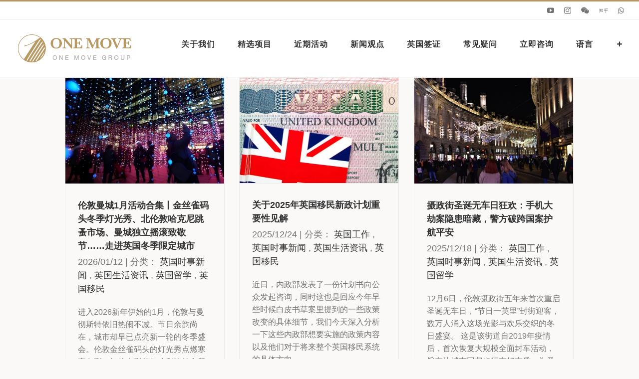

--- FILE ---
content_type: text/html; charset=utf-8
request_url: https://www.onemovegroup.cn/category/%E8%8B%B1%E5%9B%BD%E7%94%9F%E6%B4%BB%E8%B5%84%E8%AE%AF/
body_size: 13540
content:
<!DOCTYPE html>
<html lang="zh-Hans">

<head>
    <meta http-equiv="x-ua-compatible" content="ie=edge">
    <title>
                英国生活资讯 - 英国买房、伦敦买房、英国房产中介、伦敦买房中介、英国房地产、伦敦房地产、海外房产    </title>
    <meta name="baidu-site-verification" content="codeva-DW5BUju1qb" />
    <meta http-equiv="X-UA-Compatible" content="IE=edge" />
    <meta http-equiv="Content-Type" content="text/html; charset=utf-8" />
    <meta name="viewport" content="width=device-width, initial-scale=1" />
    <meta name='robots' content='index, follow, max-image-preview:large, max-snippet:-1, max-video-preview:-1' />

    <!-- <meta name="description"
        content="英国房地产：曼彻斯特、伦敦房地产介绍，英国安全且高收益的住宅公寓推荐、伦敦1区高端房产介绍、曼彻斯特房产以及任何英国不动产置产投资建案皆可以在英商首都集团找到。不管您是要自住、投资，在这边您皆可以了解到各建案的售价、地理位置、平面图、预估租金、交通资讯、房型介绍等" /> -->
    <meta name="keywords" content="英国生活资讯" />
    <meta name="description" content="英国生活资讯" />
    <link rel="shortcut icon" href="/assets/static/img/favicon_OMG_32x32.png" type="image/x-icon" />
    <link rel='stylesheet' id='events-manager-css' href='/assets/static/css/events-manager.min.css'
        type='text/css' media='all' />
    <link rel='stylesheet' id='searchandfilter-css' href='/assets/static/css/style.css' type='text/css'
        media='all' />
    <link rel='stylesheet' id='fusion-dynamic-css-css' href='/assets/static/css/main.css' type='text/css'
          media='all' />
    <script type="text/javascript" src="/assets/static/js/jquery.min.js" id="jquery-core-js"></script>

    <script>
        var _hmt = _hmt || [];
        (function () {
            var hm = document.createElement("script");
            hm.src = "https://hm.baidu.com/hm.js?478d2051a2fcc822ec0600e6e91af07f";
            var s = document.getElementsByTagName("script")[0];
            s.parentNode.insertBefore(hm, s);
        })();
    </script>
    <style>
        .w-100{width: 100%;}
        #_aihecong_chat_container_start{
            display: none;
        }
    </style>

</head>

<body class="page-template page-template-100-width page-template-100-width-php page page-id-6789 tribe-no-js fusion-image-hovers fusion-pagination-sizing fusion-button_type-flat fusion-button_span-yes fusion-button_gradient-linear avada-image-rollover-circle-no avada-image-rollover-no fusion-body ltr fusion-sticky-header no-tablet-sticky-header no-mobile-sticky-header no-desktop-totop no-mobile-totop fusion-sub-menu-fade mobile-logo-pos-left layout-wide-mode avada-has-boxed-modal-shadow-none layout-scroll-offset-full avada-has-zero-margin-offset-top fusion-top-header menu-text-align-center mobile-menu-design-modern fusion-hide-pagination-text fusion-header-layout-v2 avada-responsive avada-footer-fx-none avada-menu-highlight-style-textcolor fusion-search-form-classic fusion-main-menu-search-dropdown fusion-avatar-square avada-blog-layout-large avada-blog-archive-layout-grid avada-ec-not-100-width avada-ec-meta-layout-sidebar avada-header-shadow-no avada-menu-icon-position-left avada-has-megamenu-shadow avada-has-mainmenu-dropdown-divider avada-has-pagetitle-bg-full avada-has-100-footer avada-has-breadcrumb-mobile-hidden avada-has-titlebar-hide avada-has-slidingbar-widgets avada-has-slidingbar-position-right avada-slidingbar-toggle-style-menu avada-content-bg-not-opaque avada-has-pagination-padding avada-flyout-menu-direction-top avada-ec-views-v2" data-awb-post-id="6789">
<!--    <a class="skip-link screen-reader-text" href="#content">跳过内容</a>-->
    <div id="boxed-wrapper">

        <div id="wrapper" class="fusion-wrapper">
            <div id="home" style="position:relative;top:-1px;"></div>


            <header class="fusion-header-wrapper">
                <div
                    class="fusion-header-v2 fusion-logo-alignment fusion-logo-left fusion-sticky-menu- fusion-sticky-logo- fusion-mobile-logo-1  fusion-mobile-menu-design-modern">

                    <div class="fusion-secondary-header">
                        <div class="fusion-row">
                            <div class="fusion-alignright">
                                <div class="fusion-social-links-header">
                                    <div class="fusion-social-networks">
                                        <div class="fusion-social-networks-wrapper"><a
                                                class="fusion-social-network-icon fusion-tooltip fusion-youtube awb-icon-youtube"
                                                style title="YouTube"
                                                href="https://www.youtube.com/c/OneMoveGroup%E8%8B%B1%E5%95%86%E9%A6%96%E9%83%BD%E9%9B%86%E5%9C%98"
                                                target="_blank" rel="noopener noreferrer"><span
                                                    class="screen-reader-text">YouTube</span></a><a
                                                class="fusion-social-network-icon fusion-tooltip fusion-instagram awb-icon-instagram"
                                                style title="Instagram"
                                                href="https://www.instagram.com/onemovegroupuk/?hl=en#" target="_blank"
                                                rel="noopener noreferrer"><span
                                                    class="screen-reader-text">Instagram</span></a><a
                                                class="fusion-social-network-icon fusion-tooltip fusion-wechat awb-icon-wechat"
                                                style title="WeChat"
                                                href="https://mp.weixin.qq.com/s/CbI2NLqThkKi9KlVitSZrA" target="_blank"
                                                rel="noopener noreferrer"><span
                                                    class="screen-reader-text">WeChat</span></a><a
                                                class="awb-custom-icon fusion-social-network-icon fusion-tooltip fa-zhihu fab"
                                                style="position:relative;" title="知乎"
                                                href="https://www.zhihu.com/org/ying-shang-shou-du-ji-tuan-one-move/answers"
                                                target="_blank" rel="noopener noreferrer"><span
                                                    class="screen-reader-text">知乎</span></a><a
                                                class="fusion-social-network-icon fusion-tooltip fa-whatsapp fab" style
                                                title="WhatsApp" href="https://wa.me/447421795930" target="_blank"
                                                rel="noopener noreferrer"><span
                                                    class="screen-reader-text">WhatsApp</span></a></div>
                                    </div>
                                </div>
                            </div>
                        </div>
                    </div>
                    <div class="fusion-header-sticky-height"></div>
                    <div class="fusion-header">
                        <div class="fusion-row">
                            <div class="fusion-logo" data-margin-top="20px" data-margin-bottom="20px"
                                data-margin-left="1px" data-margin-right="0px">
                                <a class="fusion-logo-link" href="/">

                                    <!-- standard logo -->
                                    <img src="/assets/static/img/OMG_logo.png" width="237" height="75"
                                        style="max-height:75px;height:auto;" alt="英商首都集团One Move Group Logo"
                                        class="fusion-standard-logo" />

                                    <!-- mobile logo -->
                                    <img src="/assets/static/img/OMG_mobile_logo.png" width="188" height="57"
                                        style="max-height:57px;height:auto;" alt="英商首都集团One Move Group Logo"
                                        class="fusion-mobile-logo" />

                                </a>
                            </div>
                            <nav class="fusion-main-menu" aria-label="主菜单">
                                <ul id="menu-%e4%b8%bb%e9%80%89%e5%8d%95" class="fusion-menu">
                                                                        
                                    <li id="menu-item-4"
                                        class="menu-item menu-item-type-post_type  menu-item-object-page menu-item-4"
                                        data-item-id="4"><a href="/about-onemovegroup.html"
                                            class="fusion-textcolor-highlight"><span class="menu-text">关于我们</span></a>
                                    </li>
                                                                        
                                    <li id="menu-item-2"
                                        class="menu-item menu-item-type-post_type  menu-item-object-page menu-item-2"
                                        data-item-id="2"><a href="/projects.html"
                                            class="fusion-textcolor-highlight"><span class="menu-text">精选项目</span></a>
                                    </li>
                                                                        
                                    <li id="menu-item-3"
                                        class="menu-item menu-item-type-post_type  menu-item-object-page menu-item-3"
                                        data-item-id="3"><a href="/events.html"
                                            class="fusion-textcolor-highlight"><span class="menu-text">近期活动</span></a>
                                    </li>
                                                                        
                                    <li id="menu-item-1"
                                        class="menu-item menu-item-type-post_type  menu-item-object-page menu-item-1"
                                        data-item-id="1"><a href="/latest-news.html"
                                            class="fusion-textcolor-highlight"><span class="menu-text">新闻观点</span></a>
                                    </li>
                                                                        
                                    <li id="menu-item-5"
                                        class="menu-item menu-item-type-post_type  menu-item-object-page menu-item-5"
                                        data-item-id="5"><a href="/uk-immigration.html"
                                            class="fusion-textcolor-highlight"><span class="menu-text">英国签证</span></a>
                                    </li>
                                                                        
                                    <li id="menu-item-6"
                                        class="menu-item menu-item-type-post_type  menu-item-object-page menu-item-6"
                                        data-item-id="6"><a href="/faq.html"
                                            class="fusion-textcolor-highlight"><span class="menu-text">常见疑问</span></a>
                                    </li>
                                                                        
                                    <li id="menu-item-7"
                                        class="menu-item menu-item-type-post_type  menu-item-object-page menu-item-7"
                                        data-item-id="7"><a href="/contact.html"
                                            class="fusion-textcolor-highlight"><span class="menu-text">立即咨询</span></a>
                                    </li>
                                                                        
                                    <li id="menu-item-5390"
                                        class="menu-item menu-item-type-custom menu-item-object-custom menu-item-has-children menu-item-5390 fusion-dropdown-menu"
                                        data-item-id="5390"><a href="#" class="fusion-textcolor-highlight"><span
                                                class="menu-text">语言</span></a>
                                        <ul class="sub-menu">
                                            <li id="menu-item-7214"
                                                class="menu-item menu-item-type-custom menu-item-object-custom menu-item-7214 fusion-dropdown-submenu">
                                                <a href="http://en.onemovegroup.com"
                                                    class="fusion-textcolor-highlight"><span>English</span></a></li>
                                            <li id="menu-item-7213"
                                                class="menu-item menu-item-type-custom menu-item-object-custom menu-item-7213 fusion-dropdown-submenu">
                                                <a href="https://www.onemovegroup.com/"
                                                    class="fusion-textcolor-highlight"><span>繁體中文</span></a></li>
                                        </ul>
                                    </li>
                                    <li class="fusion-custom-menu-item fusion-main-menu-sliding-bar"
                                        data-classes="fusion-main-menu-sliding-bar"><a
                                            class="fusion-main-menu-icon awb-icon-sliding-bar" href="#"
                                            aria-label="切换滑块" data-title="切换滑块" title="切换滑块"></a></li>
                                </ul>
                            </nav>
                            <div class="fusion-mobile-navigation">
                                <ul id="menu-%e4%b8%bb%e9%80%89%e5%8d%95-1" class="fusion-mobile-menu">
                                    <li class="menu-item menu-item-type-post_type menu-item-object-page menu-item-13843"
                                        data-item-id="13843"><a href="/about-onemovegroup.html"
                                            class="fusion-textcolor-highlight"><span class="menu-text">关于我们</span></a>
                                    </li>
                                    <li class="menu-item menu-item-type-custom menu-item-object-custom current-menu-item menu-item-4027"
                                        data-item-id="4027"><a href="/projects.html"
                                            class="fusion-textcolor-highlight"><span class="menu-text">精选项目</span></a>
                                    </li>
                                    <li class="menu-item menu-item-type-post_type menu-item-object-page menu-item-6631"
                                        data-item-id="6631"><a href="/latest-news.html"
                                            class="fusion-textcolor-highlight"><span class="menu-text">新闻观点</span></a>
                                    </li>
                                    <li class="menu-item menu-item-type-post_type menu-item-object-page menu-item-14299"
                                        data-item-id="14299"><a href="/events.html"
                                            class="fusion-textcolor-highlight"><span class="menu-text">近期活动</span></a>
                                    </li>
                                    <li class="menu-item menu-item-type-post_type menu-item-object-page menu-item-5901"
                                        data-item-id="5901"><a href="/uk-immigration.html"
                                            class="fusion-textcolor-highlight"><span class="menu-text">英国签证</span></a>
                                    </li>
                                    <li class="menu-item menu-item-type-post_type menu-item-object-page menu-item-7595"
                                        data-item-id="7595"><a href="/faq.html" class="fusion-textcolor-highlight"><span
                                                class="menu-text">常见疑问</span></a>
                                    </li>
                                    <li class="menu-item menu-item-type-post_type menu-item-object-page menu-item-22"
                                        data-item-id="22"><a href="/contact.html"
                                            class="fusion-textcolor-highlight"><span class="menu-text">立即咨询</span></a>
                                    </li>
                                    <li class="menu-item menu-item-type-custom menu-item-object-custom menu-item-has-children menu-item-5390 fusion-dropdown-menu"
                                        data-item-id="5390"><a href="#" class="fusion-textcolor-highlight"><span
                                                class="menu-text">语言</span></a>
                                        <ul class="sub-menu">
                                            <li
                                                class="menu-item menu-item-type-custom menu-item-object-custom menu-item-7214 fusion-dropdown-submenu">
                                                <a href="http://en.onemovegroup.com"
                                                    class="fusion-textcolor-highlight"><span>English</span></a></li>
                                            <li
                                                class="menu-item menu-item-type-custom menu-item-object-custom menu-item-7213 fusion-dropdown-submenu">
                                                <a href="https://www.onemovegroup.com/"
                                                    class="fusion-textcolor-highlight"><span>繁體中文</span></a></li>
                                        </ul>
                                    </li>
                                </ul>
                            </div>
                            <div class="fusion-mobile-menu-icons">
                                <a href="#" class="fusion-icon awb-icon-bars" aria-label="Toggle mobile menu"
                                    aria-expanded="false"></a>


                                <a href="#" class="fusion-icon awb-icon-sliding-bar" aria-label="切换滑块"></a>

                            </div>

                            <nav class="fusion-mobile-nav-holder fusion-mobile-menu-text-align-left"
                                aria-label="移动设备主菜单"></nav>

                        </div>
                    </div>
                </div>
                <div class="fusion-clearfix"></div>
            </header>

            <div id="sliders-container" class="fusion-slider-visibility">
            </div>


            <main id="main" class="clearfix width-100">
                
<div class="fusion-row" style="">
  <section id="content" class=" full-width" style="width: 100%;">

    <div id="posts-container" class="fusion-blog-archive fusion-blog-layout-grid-wrapper fusion-clearfix">
      <div
        class="fusion-posts-container fusion-blog-layout-grid fusion-blog-layout-grid-3 isotope fusion-blog-equal-heights fusion-blog-pagination ">

                <article id="post-577"
          class="fusion-post-grid  post fusion-clearfix post-577 type-post status-publish format-standard has-post-thumbnail hentry">
          <div class="fusion-post-wrapper">
            <div class="fusion-flexslider flexslider fusion-flexslider-loading fusion-post-slideshow">
              <ul class="slides">
                <li>
                  <div class="fusion-image-wrapper" aria-haspopup="true">
                    <a href="/latest-news/[base64].html" aria-label="伦敦曼城1月活动合集丨金丝雀码头冬季灯光秀、北伦敦哈克尼跳蚤市场、曼城独立摇滚致敬节&hellip;&hellip;走进英国冬季限定城市">
                      <img width="500" height="333" src="https://www.onemovegroup.cn/uploads/20260112/6a54400e7f7c0127909851532ffe2185.jpg"
                        class="attachment-full size-full lazyload wp-post-image" alt="" decoding="async"
                        fetchpriority="high" data-sizes="auto" /> </a>
                  </div>
                </li>
              </ul>
            </div>

            <div class="fusion-post-content-wrapper">


              <div class="fusion-post-content post-content">
                <h2 class="entry-title fusion-post-title"><a
                    href="/latest-news/[base64].html">伦敦曼城1月活动合集丨金丝雀码头冬季灯光秀、北伦敦哈克尼跳蚤市场、曼城独立摇滚致敬节&hellip;&hellip;走进英国冬季限定城市</a>
                </h2>
                <p class="fusion-single-line-meta"><span class="updated rich-snippet-hidden">2026-01-12 21:57:26</span><span>2026/01/12</span><span
                    class="fusion-inline-sep">|</span>分类：
                                    <a href="/category/英国时事新闻" rel="category tag">英国时事新闻</a>
                  ,                  <a href="/category/英国生活资讯" rel="category tag">英国生活资讯</a>
                  ,                  <a href="/category/英国留学" rel="category tag">英国留学</a>
                  ,                  <a href="/category/英国移民" rel="category tag">英国移民</a>
                   <span class="fusion-inline-sep">|</span></p>
                <div class="fusion-content-sep sep-none"></div>


                <div class="fusion-post-content-container">
                  进入2026新年伊始的1月，伦敦与曼彻斯特依旧热闹不减。节日余韵尚在，城市却早已点亮新一轮的冬季盛会。伦敦金丝雀码头的灯光秀点燃寒夜色彩，短片电影节与哈利波特主题展览延续魔幻氛围，为冬季注入创意与温度；而在曼彻斯特，光影音乐秀、致敬演出与拳击赛事轮番登场，让文化、音乐与体育在这个寒冷月份持续发热。
本月合集将为你精选2026年1月不可错过的伦敦与曼城精彩活动，陪你一起走进冬季限定的城市。                </div>
              </div>
              <div class="fusion-meta-info">
                <div class="fusion-alignleft">
                  <a href="/latest-news/[base64].html" class="fusion-read-more" aria-label="伦敦曼城1月活动合集丨金丝雀码头冬季灯光秀、北伦敦哈克尼跳蚤市场、曼城独立摇滚致敬节&hellip;&hellip;走进英国冬季限定城市">
                    阅读更多 </a>
                </div>
              </div>
            </div>
          </div>
        </article>
                <article id="post-567"
          class="fusion-post-grid  post fusion-clearfix post-567 type-post status-publish format-standard has-post-thumbnail hentry">
          <div class="fusion-post-wrapper">
            <div class="fusion-flexslider flexslider fusion-flexslider-loading fusion-post-slideshow">
              <ul class="slides">
                <li>
                  <div class="fusion-image-wrapper" aria-haspopup="true">
                    <a href="/latest-news/Insights-on-Importance-of-the-2025-UK-Immigration-Policy-Plan.html" aria-label="关于2025年英国移民新政计划重要性见解">
                      <img width="500" height="333" src="https://www.onemovegroup.cn/uploads/20251228/4db32d8c0039d4716605706688a8a6bf.jpg"
                        class="attachment-full size-full lazyload wp-post-image" alt="" decoding="async"
                        fetchpriority="high" data-sizes="auto" /> </a>
                  </div>
                </li>
              </ul>
            </div>

            <div class="fusion-post-content-wrapper">


              <div class="fusion-post-content post-content">
                <h2 class="entry-title fusion-post-title"><a
                    href="/latest-news/Insights-on-Importance-of-the-2025-UK-Immigration-Policy-Plan.html">关于2025年英国移民新政计划重要性见解</a>
                </h2>
                <p class="fusion-single-line-meta"><span class="updated rich-snippet-hidden">2025-12-24 23:18:31</span><span>2025/12/24</span><span
                    class="fusion-inline-sep">|</span>分类：
                                    <a href="/category/英国工作" rel="category tag">英国工作</a>
                  ,                  <a href="/category/英国时事新闻" rel="category tag">英国时事新闻</a>
                  ,                  <a href="/category/英国生活资讯" rel="category tag">英国生活资讯</a>
                  ,                  <a href="/category/英国移民" rel="category tag">英国移民</a>
                   <span class="fusion-inline-sep">|</span></p>
                <div class="fusion-content-sep sep-none"></div>


                <div class="fusion-post-content-container">
                  近日，内政部发表了一份计划书向公众发起咨询，同时这也是回应今年早些时候白皮书草案里提到的一些政策改变的具体细节，我们今天深入分析一下这些内政部想要实施的政策内容以及他们对于将来整个英国移民系统的具体方向。                </div>
              </div>
              <div class="fusion-meta-info">
                <div class="fusion-alignleft">
                  <a href="/latest-news/Insights-on-Importance-of-the-2025-UK-Immigration-Policy-Plan.html" class="fusion-read-more" aria-label="关于2025年英国移民新政计划重要性见解">
                    阅读更多 </a>
                </div>
              </div>
            </div>
          </div>
        </article>
                <article id="post-568"
          class="fusion-post-grid  post fusion-clearfix post-568 type-post status-publish format-standard has-post-thumbnail hentry">
          <div class="fusion-post-wrapper">
            <div class="fusion-flexslider flexslider fusion-flexslider-loading fusion-post-slideshow">
              <ul class="slides">
                <li>
                  <div class="fusion-image-wrapper" aria-haspopup="true">
                    <a href="/latest-news/Christmas-Car-Free-Day-Celebration-on-Regent-Street-Hidden-Risks-Mobile-Phone-Theft-Police-Solve-International-Case-to-Ensure-Safety.html" aria-label="摄政街圣诞无车日狂欢：手机大劫案隐患暗藏，警方破跨国案护航平安">
                      <img width="500" height="333" src="https://www.onemovegroup.cn/uploads/20251228/2c875d213412485f7d2118791e0369b6.jpg"
                        class="attachment-full size-full lazyload wp-post-image" alt="" decoding="async"
                        fetchpriority="high" data-sizes="auto" /> </a>
                  </div>
                </li>
              </ul>
            </div>

            <div class="fusion-post-content-wrapper">


              <div class="fusion-post-content post-content">
                <h2 class="entry-title fusion-post-title"><a
                    href="/latest-news/Christmas-Car-Free-Day-Celebration-on-Regent-Street-Hidden-Risks-Mobile-Phone-Theft-Police-Solve-International-Case-to-Ensure-Safety.html">摄政街圣诞无车日狂欢：手机大劫案隐患暗藏，警方破跨国案护航平安</a>
                </h2>
                <p class="fusion-single-line-meta"><span class="updated rich-snippet-hidden">2025-12-18 23:21:43</span><span>2025/12/18</span><span
                    class="fusion-inline-sep">|</span>分类：
                                    <a href="/category/英国工作" rel="category tag">英国工作</a>
                  ,                  <a href="/category/英国时事新闻" rel="category tag">英国时事新闻</a>
                  ,                  <a href="/category/英国生活资讯" rel="category tag">英国生活资讯</a>
                  ,                  <a href="/category/英国留学" rel="category tag">英国留学</a>
                   <span class="fusion-inline-sep">|</span></p>
                <div class="fusion-content-sep sep-none"></div>


                <div class="fusion-post-content-container">
                  12月6日，伦敦摄政街五年来首次重启圣诞无车日，“节日一英里”封街迎客，数万人涌入这场光影与欢乐交织的冬日盛宴。
这是该街道自2019年疫情后，首次恢复大规模全面封车活动，旨在让城市回归步行友好本质，为圣诞季注入满满仪式感。                </div>
              </div>
              <div class="fusion-meta-info">
                <div class="fusion-alignleft">
                  <a href="/latest-news/Christmas-Car-Free-Day-Celebration-on-Regent-Street-Hidden-Risks-Mobile-Phone-Theft-Police-Solve-International-Case-to-Ensure-Safety.html" class="fusion-read-more" aria-label="摄政街圣诞无车日狂欢：手机大劫案隐患暗藏，警方破跨国案护航平安">
                    阅读更多 </a>
                </div>
              </div>
            </div>
          </div>
        </article>
                <article id="post-571"
          class="fusion-post-grid  post fusion-clearfix post-571 type-post status-publish format-standard has-post-thumbnail hentry">
          <div class="fusion-post-wrapper">
            <div class="fusion-flexslider flexslider fusion-flexslider-loading fusion-post-slideshow">
              <ul class="slides">
                <li>
                  <div class="fusion-image-wrapper" aria-haspopup="true">
                    <a href="/latest-news/London-Underground-fares-are-going-up-again-planning-to-impose-tourist-tax.html" aria-label="伦敦地铁又要涨价了，竟还要征&ldquo;旅游税&rdquo;！？">
                      <img width="500" height="333" src="https://www.onemovegroup.cn/uploads/20251228/dfe928f0a1885536ede24e7173b587e6.jpg"
                        class="attachment-full size-full lazyload wp-post-image" alt="" decoding="async"
                        fetchpriority="high" data-sizes="auto" /> </a>
                  </div>
                </li>
              </ul>
            </div>

            <div class="fusion-post-content-wrapper">


              <div class="fusion-post-content post-content">
                <h2 class="entry-title fusion-post-title"><a
                    href="/latest-news/London-Underground-fares-are-going-up-again-planning-to-impose-tourist-tax.html">伦敦地铁又要涨价了，竟还要征&ldquo;旅游税&rdquo;！？</a>
                </h2>
                <p class="fusion-single-line-meta"><span class="updated rich-snippet-hidden">2025-12-09 23:34:13</span><span>2025/12/09</span><span
                    class="fusion-inline-sep">|</span>分类：
                                    <a href="/category/英国工作" rel="category tag">英国工作</a>
                  ,                  <a href="/category/英国时事新闻" rel="category tag">英国时事新闻</a>
                  ,                  <a href="/category/英国生活资讯" rel="category tag">英国生活资讯</a>
                   <span class="fusion-inline-sep">|</span></p>
                <div class="fusion-content-sep sep-none"></div>


                <div class="fusion-post-content-container">
                  什么，伦敦地铁又要涨价了！？还要收游客“旅游税”❓
据英媒报道，伦敦市长已确认：按照政府资助协议，地铁票价将上调约5.8%——而上一次调价才发生在今年3月。与此同时，市长已正式向财政大臣蕾切尔·里夫斯提交提案，申请授权征收伦敦旅游税，拟将所收税款用于交通、公共空间与旅游设施等基础建设。                </div>
              </div>
              <div class="fusion-meta-info">
                <div class="fusion-alignleft">
                  <a href="/latest-news/London-Underground-fares-are-going-up-again-planning-to-impose-tourist-tax.html" class="fusion-read-more" aria-label="伦敦地铁又要涨价了，竟还要征&ldquo;旅游税&rdquo;！？">
                    阅读更多 </a>
                </div>
              </div>
            </div>
          </div>
        </article>
                <article id="post-574"
          class="fusion-post-grid  post fusion-clearfix post-574 type-post status-publish format-standard has-post-thumbnail hentry">
          <div class="fusion-post-wrapper">
            <div class="fusion-flexslider flexslider fusion-flexslider-loading fusion-post-slideshow">
              <ul class="slides">
                <li>
                  <div class="fusion-image-wrapper" aria-haspopup="true">
                    <a href="/latest-news/2025-nian-lun-dun-sheng-dan-zen-me-guo-sheng-dan-deng-guang-sheng-dan-yin-yue-hui-dong-ji-jiao-tang-song-ge-hui-zhe-10-ge-huo-dong-bie-cuo-guo.html" aria-label="2025年伦敦圣诞怎么过？圣诞灯光、圣诞音乐会、冬季教堂颂歌会......这10个活动别错过！">
                      <img width="500" height="333" src="https://www.onemovegroup.cn/uploads/20251228/93ca3d798038204dea99e755f5395d1a.jpg"
                        class="attachment-full size-full lazyload wp-post-image" alt="" decoding="async"
                        fetchpriority="high" data-sizes="auto" /> </a>
                  </div>
                </li>
              </ul>
            </div>

            <div class="fusion-post-content-wrapper">


              <div class="fusion-post-content post-content">
                <h2 class="entry-title fusion-post-title"><a
                    href="/latest-news/2025-nian-lun-dun-sheng-dan-zen-me-guo-sheng-dan-deng-guang-sheng-dan-yin-yue-hui-dong-ji-jiao-tang-song-ge-hui-zhe-10-ge-huo-dong-bie-cuo-guo.html">2025年伦敦圣诞怎么过？圣诞灯光、圣诞音乐会、冬季教堂颂歌会......这10个活动别错过！</a>
                </h2>
                <p class="fusion-single-line-meta"><span class="updated rich-snippet-hidden">2025-12-05 23:44:43</span><span>2025/12/05</span><span
                    class="fusion-inline-sep">|</span>分类：
                                    <a href="/category/英国时事新闻" rel="category tag">英国时事新闻</a>
                  ,                  <a href="/category/英国留学" rel="category tag">英国留学</a>
                  ,                  <a href="/category/英国生活资讯" rel="category tag">英国生活资讯</a>
                   <span class="fusion-inline-sep">|</span></p>
                <div class="fusion-content-sep sep-none"></div>


                <div class="fusion-post-content-container">
                  无论是第一次体验伦敦圣诞，还是已经在这里生活多年，都能在今年找到适合自己的过节方式。从免费灯饰步行路线，到大型嘉年华、冬季滑冰场、主题文化活动，再到限定主题展览与沉浸式体验，伦敦的圣诞季选择丰富。本指南整理了2025冬季最值得关注的10个圣诞活动，一起度过浪漫圣诞月。                </div>
              </div>
              <div class="fusion-meta-info">
                <div class="fusion-alignleft">
                  <a href="/latest-news/2025-nian-lun-dun-sheng-dan-zen-me-guo-sheng-dan-deng-guang-sheng-dan-yin-yue-hui-dong-ji-jiao-tang-song-ge-hui-zhe-10-ge-huo-dong-bie-cuo-guo.html" class="fusion-read-more" aria-label="2025年伦敦圣诞怎么过？圣诞灯光、圣诞音乐会、冬季教堂颂歌会......这10个活动别错过！">
                    阅读更多 </a>
                </div>
              </div>
            </div>
          </div>
        </article>
                <article id="post-561"
          class="fusion-post-grid  post fusion-clearfix post-561 type-post status-publish format-standard has-post-thumbnail hentry">
          <div class="fusion-post-wrapper">
            <div class="fusion-flexslider flexslider fusion-flexslider-loading fusion-post-slideshow">
              <ul class="slides">
                <li>
                  <div class="fusion-image-wrapper" aria-haspopup="true">
                    <a href="/latest-news/London-and-Manchester-November-Event-London-Mayor-Parade-Winter-Wonderland-Manchester-Chinatown-Mid-Autumn-Festival.html" aria-label="伦敦曼城11月活动合集丨伦敦市长游行、冬日奇境、曼城中国城中秋节......开启精彩的11月">
                      <img width="500" height="333" src="https://www.onemovegroup.cn/uploads/20251111/f8ef0367cf3b8b6ad3e29f47552b33e4.jpg"
                        class="attachment-full size-full lazyload wp-post-image" alt="" decoding="async"
                        fetchpriority="high" data-sizes="auto" /> </a>
                  </div>
                </li>
              </ul>
            </div>

            <div class="fusion-post-content-wrapper">


              <div class="fusion-post-content post-content">
                <h2 class="entry-title fusion-post-title"><a
                    href="/latest-news/London-and-Manchester-November-Event-London-Mayor-Parade-Winter-Wonderland-Manchester-Chinatown-Mid-Autumn-Festival.html">伦敦曼城11月活动合集丨伦敦市长游行、冬日奇境、曼城中国城中秋节......开启精彩的11月</a>
                </h2>
                <p class="fusion-single-line-meta"><span class="updated rich-snippet-hidden">2025-11-11 13:56:03</span><span>2025/11/11</span><span
                    class="fusion-inline-sep">|</span>分类：
                                    <a href="/category/英国时事新闻" rel="category tag">英国时事新闻</a>
                  ,                  <a href="/category/英国生活资讯" rel="category tag">英国生活资讯</a>
                   <span class="fusion-inline-sep">|</span></p>
                <div class="fusion-content-sep sep-none"></div>


                <div class="fusion-post-content-container">
                  进入11月，寒意悄然爬上街头，伦敦与曼彻斯特却因节庆而格外温暖。
这篇合集将带你一览伦敦与曼城在11月最值得打卡的节日现场，感受初冬的仪式感与温暖烟火气。                </div>
              </div>
              <div class="fusion-meta-info">
                <div class="fusion-alignleft">
                  <a href="/latest-news/London-and-Manchester-November-Event-London-Mayor-Parade-Winter-Wonderland-Manchester-Chinatown-Mid-Autumn-Festival.html" class="fusion-read-more" aria-label="伦敦曼城11月活动合集丨伦敦市长游行、冬日奇境、曼城中国城中秋节......开启精彩的11月">
                    阅读更多 </a>
                </div>
              </div>
            </div>
          </div>
        </article>
                <article id="post-560"
          class="fusion-post-grid  post fusion-clearfix post-560 type-post status-publish format-standard has-post-thumbnail hentry">
          <div class="fusion-post-wrapper">
            <div class="fusion-flexslider flexslider fusion-flexslider-loading fusion-post-slideshow">
              <ul class="slides">
                <li>
                  <div class="fusion-image-wrapper" aria-haspopup="true">
                    <a href="/latest-news/Comprehensive-Guide-to-Christmas-Light-Switch-On-Times-Across-London-in-2025.html" aria-label="码住！2025年伦敦各地圣诞点灯时间大盘点，别错过伦敦一年中最璀璨的时刻">
                      <img width="500" height="333" src="https://www.onemovegroup.cn/uploads/20251111/db02c6a734f4d71a20b94980e892f290.jpg"
                        class="attachment-full size-full lazyload wp-post-image" alt="" decoding="async"
                        fetchpriority="high" data-sizes="auto" /> </a>
                  </div>
                </li>
              </ul>
            </div>

            <div class="fusion-post-content-wrapper">


              <div class="fusion-post-content post-content">
                <h2 class="entry-title fusion-post-title"><a
                    href="/latest-news/Comprehensive-Guide-to-Christmas-Light-Switch-On-Times-Across-London-in-2025.html">码住！2025年伦敦各地圣诞点灯时间大盘点，别错过伦敦一年中最璀璨的时刻</a>
                </h2>
                <p class="fusion-single-line-meta"><span class="updated rich-snippet-hidden">2025-11-11 13:53:24</span><span>2025/11/11</span><span
                    class="fusion-inline-sep">|</span>分类：
                                    <a href="/category/英国时事新闻" rel="category tag">英国时事新闻</a>
                  ,                  <a href="/category/英国生活资讯" rel="category tag">英国生活资讯</a>
                   <span class="fusion-inline-sep">|</span></p>
                <div class="fusion-content-sep sep-none"></div>


                <div class="fusion-post-content-container">
                  一年一度的伦敦圣诞点灯仪式又要到来啦！每年11月初，伦敦各个主要街区都会开始点亮圣诞灯光，随之而至的12月整个城市将会布满圣诞灯光。
那么，具体哪些地方的圣诞灯饰值得一看呢？今天，小编就给大家整理以下各地的圣诞点灯仪式，提前安排好时间，以免错过这场一年一度的灯光盛宴哦！                </div>
              </div>
              <div class="fusion-meta-info">
                <div class="fusion-alignleft">
                  <a href="/latest-news/Comprehensive-Guide-to-Christmas-Light-Switch-On-Times-Across-London-in-2025.html" class="fusion-read-more" aria-label="码住！2025年伦敦各地圣诞点灯时间大盘点，别错过伦敦一年中最璀璨的时刻">
                    阅读更多 </a>
                </div>
              </div>
            </div>
          </div>
        </article>
                <article id="post-555"
          class="fusion-post-grid  post fusion-clearfix post-555 type-post status-publish format-standard has-post-thumbnail hentry">
          <div class="fusion-post-wrapper">
            <div class="fusion-flexslider flexslider fusion-flexslider-loading fusion-post-slideshow">
              <ul class="slides">
                <li>
                  <div class="fusion-image-wrapper" aria-haspopup="true">
                    <a href="/latest-news/10-yue-ying-guo-zhong-yao-xin-wen-wang-zi-huo-shi-jue-xiao-bei-xiu-lu-re-zheng-yi-nei-zheng-bu-lang-fei-shu-shi-yi-fang-chan-jiao-yi-gai-ge-bu-fen-da-xue-zhao-sheng-jiang-shou-xian.html" aria-label="10月英国重要新闻： 王子或失爵，小贝修路惹争议，内政部浪费数十亿，房产交易改革，部分大学招生将受限...">
                      <img width="500" height="333" src="https://www.onemovegroup.cn/uploads/20251031/b2826dbeb6bfd7a7f47d9f26651eec0c.png"
                        class="attachment-full size-full lazyload wp-post-image" alt="" decoding="async"
                        fetchpriority="high" data-sizes="auto" /> </a>
                  </div>
                </li>
              </ul>
            </div>

            <div class="fusion-post-content-wrapper">


              <div class="fusion-post-content post-content">
                <h2 class="entry-title fusion-post-title"><a
                    href="/latest-news/10-yue-ying-guo-zhong-yao-xin-wen-wang-zi-huo-shi-jue-xiao-bei-xiu-lu-re-zheng-yi-nei-zheng-bu-lang-fei-shu-shi-yi-fang-chan-jiao-yi-gai-ge-bu-fen-da-xue-zhao-sheng-jiang-shou-xian.html">10月英国重要新闻： 王子或失爵，小贝修路惹争议，内政部浪费数十亿，房产交易改革，部分大学招生将受限...</a>
                </h2>
                <p class="fusion-single-line-meta"><span class="updated rich-snippet-hidden">2025-10-31 16:56:29</span><span>2025/10/31</span><span
                    class="fusion-inline-sep">|</span>分类：
                                    <a href="/category/英国工作" rel="category tag">英国工作</a>
                  ,                  <a href="/category/英国时事新闻" rel="category tag">英国时事新闻</a>
                  ,                  <a href="/category/英国生活资讯" rel="category tag">英国生活资讯</a>
                  ,                  <a href="/category/英国留学" rel="category tag">英国留学</a>
                   <span class="fusion-inline-sep">|</span></p>
                <div class="fusion-content-sep sep-none"></div>


                <div class="fusion-post-content-container">
                  10月的英国，改革与争议并行。 安德鲁王子头衔去留再引公众关注，贝克汉姆夫妇修路计划引发争议，内政部因难民安置支出遭猛烈批评，而房产、投资与教育这几大政策领域的改革，则折射出政府在提高效率与公平间的权衡。                </div>
              </div>
              <div class="fusion-meta-info">
                <div class="fusion-alignleft">
                  <a href="/latest-news/10-yue-ying-guo-zhong-yao-xin-wen-wang-zi-huo-shi-jue-xiao-bei-xiu-lu-re-zheng-yi-nei-zheng-bu-lang-fei-shu-shi-yi-fang-chan-jiao-yi-gai-ge-bu-fen-da-xue-zhao-sheng-jiang-shou-xian.html" class="fusion-read-more" aria-label="10月英国重要新闻： 王子或失爵，小贝修路惹争议，内政部浪费数十亿，房产交易改革，部分大学招生将受限...">
                    阅读更多 </a>
                </div>
              </div>
            </div>
          </div>
        </article>
                <article id="post-184"
          class="fusion-post-grid  post fusion-clearfix post-184 type-post status-publish format-standard has-post-thumbnail hentry">
          <div class="fusion-post-wrapper">
            <div class="fusion-flexslider flexslider fusion-flexslider-loading fusion-post-slideshow">
              <ul class="slides">
                <li>
                  <div class="fusion-image-wrapper" aria-haspopup="true">
                    <a href="/latest-news/UK-News-in-September.html" aria-label="9月英国重要新闻：11亿英镑启绿色航运，英央行维稳利率，象堡地产获批，AI追讨4.8亿欺诈款，文化季新增53场免费活动">
                      <img width="500" height="333" src="https://www.onemovegroup.cn/uploads/20251011/0ba0c68a12875e19fe613fd670ef8442.jpg"
                        class="attachment-full size-full lazyload wp-post-image" alt="" decoding="async"
                        fetchpriority="high" data-sizes="auto" /> </a>
                  </div>
                </li>
              </ul>
            </div>

            <div class="fusion-post-content-wrapper">


              <div class="fusion-post-content post-content">
                <h2 class="entry-title fusion-post-title"><a
                    href="/latest-news/UK-News-in-September.html">9月英国重要新闻：11亿英镑启绿色航运，英央行维稳利率，象堡地产获批，AI追讨4.8亿欺诈款，文化季新增53场免费活动</a>
                </h2>
                <p class="fusion-single-line-meta"><span class="updated rich-snippet-hidden">2025-10-11 16:27:50</span><span>2025/10/11</span><span
                    class="fusion-inline-sep">|</span>分类：
                                    <a href="/category/英国时事新闻" rel="category tag">英国时事新闻</a>
                  ,                  <a href="/category/英国生活资讯" rel="category tag">英国生活资讯</a>
                   <span class="fusion-inline-sep">|</span></p>
                <div class="fusion-content-sep sep-none"></div>


                <div class="fusion-post-content-container">
                  9月的英国在能源转型、金融调控、移民政策、地产规划、民生治理与文化建设上多点发力。11亿英镑绿色航运投入推动海事脱碳，永久居留权改革酝酿调整...
本期将聚焦能源转型、金融政策、住房民生三大核心领域，解析各事件对英国经济发展与民众生活的影响，助您精准把握9月英国关键动向与趋势走向。                </div>
              </div>
              <div class="fusion-meta-info">
                <div class="fusion-alignleft">
                  <a href="/latest-news/UK-News-in-September.html" class="fusion-read-more" aria-label="9月英国重要新闻：11亿英镑启绿色航运，英央行维稳利率，象堡地产获批，AI追讨4.8亿欺诈款，文化季新增53场免费活动">
                    阅读更多 </a>
                </div>
              </div>
            </div>
          </div>
        </article>
                <article id="post-182"
          class="fusion-post-grid  post fusion-clearfix post-182 type-post status-publish format-standard has-post-thumbnail hentry">
          <div class="fusion-post-wrapper">
            <div class="fusion-flexslider flexslider fusion-flexslider-loading fusion-post-slideshow">
              <ul class="slides">
                <li>
                  <div class="fusion-image-wrapper" aria-haspopup="true">
                    <a href="/latest-news/london-manchester-10-October-activity.html" aria-label="伦敦曼城10月活动合集丨伦敦万圣节博物馆之夜、泰晤士河万圣节船派对、曼城中国城中秋节......开启丰富多彩的10月">
                      <img width="500" height="333" src="https://www.onemovegroup.cn/uploads/20251002/eca5dffe5e0046bb78c26208331073fd.png"
                        class="attachment-full size-full lazyload wp-post-image" alt="" decoding="async"
                        fetchpriority="high" data-sizes="auto" /> </a>
                  </div>
                </li>
              </ul>
            </div>

            <div class="fusion-post-content-wrapper">


              <div class="fusion-post-content post-content">
                <h2 class="entry-title fusion-post-title"><a
                    href="/latest-news/london-manchester-10-October-activity.html">伦敦曼城10月活动合集丨伦敦万圣节博物馆之夜、泰晤士河万圣节船派对、曼城中国城中秋节......开启丰富多彩的10月</a>
                </h2>
                <p class="fusion-single-line-meta"><span class="updated rich-snippet-hidden">2025-10-02 00:25:25</span><span>2025/10/02</span><span
                    class="fusion-inline-sep">|</span>分类：
                                    <a href="/category/英国时事新闻" rel="category tag">英国时事新闻</a>
                  ,                  <a href="/category/英国生活资讯" rel="category tag">英国生活资讯</a>
                   <span class="fusion-inline-sep">|</span></p>
                <div class="fusion-content-sep sep-none"></div>


                <div class="fusion-post-content-container">
                  伦敦与曼城在十月最引人注目的活动，一起探索在秋夜中闪耀的那份特别仪式感。                </div>
              </div>
              <div class="fusion-meta-info">
                <div class="fusion-alignleft">
                  <a href="/latest-news/london-manchester-10-October-activity.html" class="fusion-read-more" aria-label="伦敦曼城10月活动合集丨伦敦万圣节博物馆之夜、泰晤士河万圣节船派对、曼城中国城中秋节......开启丰富多彩的10月">
                    阅读更多 </a>
                </div>
              </div>
            </div>
          </div>
        </article>
        
      </div>

      <div class="pagination clearfix">
         <span class="current">1</span><a class="inactive" href="/category/%E8%8B%B1%E5%9B%BD%E7%94%9F%E6%B4%BB%E8%B5%84%E8%AE%AF?page=2">2</a><a class="inactive" href="/category/%E8%8B%B1%E5%9B%BD%E7%94%9F%E6%B4%BB%E8%B5%84%E8%AE%AF?page=3">3</a><a class="inactive" href="/category/%E8%8B%B1%E5%9B%BD%E7%94%9F%E6%B4%BB%E8%B5%84%E8%AE%AF?page=4">4</a><a class="inactive" href="/category/%E8%8B%B1%E5%9B%BD%E7%94%9F%E6%B4%BB%E8%B5%84%E8%AE%AF?page=5">5</a><a class="inactive" href="/category/%E8%8B%B1%E5%9B%BD%E7%94%9F%E6%B4%BB%E8%B5%84%E8%AE%AF?page=6">6</a> <a class="inactive" href="/category/%E8%8B%B1%E5%9B%BD%E7%94%9F%E6%B4%BB%E8%B5%84%E8%AE%AF?page=2">&gt;</a>      </div>
      <div class="fusion-clearfix"></div>
    </div>
  </section>

</div>

<div class="avada-footer-scripts">
  <link rel='stylesheet' id='fusion-dynamic-css-css' href='/assets/static/css/main.css' type='text/css'
    media='all' />
  <link rel='stylesheet' id='avada-fullwidth-md-css' href='/assets/static/css/fullwidth-md.min.css?ver=3.11.2'
    type='text/css' media='only screen and (max-width: 1024px)' />
  <link rel='stylesheet' id='avada-fullwidth-sm-css' href='/assets/static/css/fullwidth-sm.min.css?ver=3.11.2'
    type='text/css' media='only screen and (max-width: 640px)' />
  <link rel='stylesheet' id='avada-icon-md-css' href='/assets/static/css/icon-md.min.css?ver=3.11.2'
    type='text/css' media='only screen and (max-width: 1024px)' />
  <link rel='stylesheet' id='avada-icon-sm-css' href='/assets/static/css/icon-sm.min.css?ver=3.11.2'
    type='text/css' media='only screen and (max-width: 640px)' />
  <link rel='stylesheet' id='avada-grid-md-css' href='/assets/static/css/grid-md.min.css?ver=7.11.2'
    type='text/css' media='only screen and (max-width: 1024px)' />
  <link rel='stylesheet' id='avada-grid-sm-css' href='/assets/static/css/grid-sm.min.css?ver=7.11.2'
    type='text/css' media='only screen and (max-width: 640px)' />
  <link rel='stylesheet' id='avada-image-md-css' href='/assets/static/css/image-md.min.css?ver=7.11.2'
    type='text/css' media='only screen and (max-width: 1024px)' />
  <link rel='stylesheet' id='avada-image-sm-css' href='/assets/static/css/image-sm.min.css?ver=7.11.2'
    type='text/css' media='only screen and (max-width: 640px)' />
  <link rel='stylesheet' id='avada-person-md-css' href='/assets/static/css/person-md.min.css?ver=7.11.2'
    type='text/css' media='only screen and (max-width: 1024px)' />
  <link rel='stylesheet' id='avada-person-sm-css' href='/assets/static/css/person-sm.min.css?ver=7.11.2'
    type='text/css' media='only screen and (max-width: 640px)' />
  <link rel='stylesheet' id='avada-section-separator-md-css'
    href='/assets/static/css/section-separator-md.min.css?ver=3.11.2' type='text/css'
    media='only screen and (max-width: 1024px)' />
  <link rel='stylesheet' id='avada-section-separator-sm-css'
    href='/assets/static/css/section-separator-sm.min.css?ver=3.11.2' type='text/css'
    media='only screen and (max-width: 640px)' />
  <link rel='stylesheet' id='avada-social-sharing-md-css'
    href='/assets/static/css/social-sharing-md.min.css?ver=7.11.2' type='text/css'
    media='only screen and (max-width: 1024px)' />
  <link rel='stylesheet' id='avada-social-sharing-sm-css'
    href='/assets/static/css/social-sharing-sm.min.css?ver=7.11.2' type='text/css'
    media='only screen and (max-width: 640px)' />
  <link rel='stylesheet' id='avada-social-links-md-css'
    href='/assets/static/css/social-links-md.min.css?ver=7.11.2' type='text/css'
    media='only screen and (max-width: 1024px)' />
  <link rel='stylesheet' id='avada-social-links-sm-css'
    href='/assets/static/css/social-links-sm.min.css?ver=7.11.2' type='text/css'
    media='only screen and (max-width: 640px)' />
  <link rel='stylesheet' id='avada-tabs-lg-min-css' href='/assets/static/css/tabs-lg-min.min.css?ver=7.11.2'
    type='text/css' media='only screen and (min-width: 1024px)' />
  <link rel='stylesheet' id='avada-tabs-lg-max-css' href='/assets/static/css/tabs-lg-max.min.css?ver=7.11.2'
    type='text/css' media='only screen and (max-width: 1024px)' />
  <link rel='stylesheet' id='avada-tabs-md-css' href='/assets/static/css/tabs-md.min.css?ver=7.11.2'
    type='text/css' media='only screen and (max-width: 1024px)' />
  <link rel='stylesheet' id='avada-tabs-sm-css' href='/assets/static/css/tabs-sm.min.css?ver=7.11.2'
    type='text/css' media='only screen and (max-width: 640px)' />
  <link rel='stylesheet' id='awb-title-md-css' href='/assets/static/css/title-md.min.css?ver=3.11.2'
    type='text/css' media='only screen and (max-width: 1024px)' />
  <link rel='stylesheet' id='awb-title-sm-css' href='/assets/static/css/title-sm.min.css?ver=3.11.2'
    type='text/css' media='only screen and (max-width: 640px)' />
  <link rel='stylesheet' id='avada-swiper-md-css' href='/assets/static/css/swiper-md.min.css?ver=7.11.2'
    type='text/css' media='only screen and (max-width: 1024px)' />
  <link rel='stylesheet' id='avada-swiper-sm-css' href='/assets/static/css/swiper-sm.min.css?ver=7.11.2'
    type='text/css' media='only screen and (max-width: 640px)' />
  <link rel='stylesheet' id='avada-post-cards-md-css' href='/assets/static/css/post-cards-md.min.css?ver=7.11.2'
    type='text/css' media='only screen and (max-width: 1024px)' />
  <link rel='stylesheet' id='avada-post-cards-sm-css' href='/assets/static/css/post-cards-sm.min.css?ver=7.11.2'
    type='text/css' media='only screen and (max-width: 640px)' />
  <link rel='stylesheet' id='avada-facebook-page-md-css'
    href='/assets/static/css/facebook-page-md.min.css?ver=7.11.2' type='text/css'
    media='only screen and (max-width: 1024px)' />
  <link rel='stylesheet' id='avada-facebook-page-sm-css'
    href='/assets/static/css/facebook-page-sm.min.css?ver=7.11.2' type='text/css'
    media='only screen and (max-width: 640px)' />
  <link rel='stylesheet' id='avada-twitter-timeline-md-css'
    href='/assets/static/css/twitter-timeline-md.min.css?ver=7.11.2' type='text/css'
    media='only screen and (max-width: 1024px)' />
  <link rel='stylesheet' id='avada-twitter-timeline-sm-css'
    href='/assets/static/css/twitter-timeline-sm.min.css?ver=7.11.2' type='text/css'
    media='only screen and (max-width: 640px)' />
  <link rel='stylesheet' id='avada-flickr-md-css' href='/assets/static/css/flickr-md.min.css?ver=7.11.2'
    type='text/css' media='only screen and (max-width: 1024px)' />
  <link rel='stylesheet' id='avada-flickr-sm-css' href='/assets/static/css/flickr-sm.min.css?ver=7.11.2'
    type='text/css' media='only screen and (max-width: 640px)' />
  <link rel='stylesheet' id='avada-tagcloud-md-css' href='/assets/static/css/tagcloud-md.min.css?ver=7.11.2'
    type='text/css' media='only screen and (max-width: 1024px)' />
  <link rel='stylesheet' id='avada-tagcloud-sm-css' href='/assets/static/css/tagcloud-sm.min.css?ver=7.11.2'
    type='text/css' media='only screen and (max-width: 640px)' />
  <link rel='stylesheet' id='avada-instagram-md-css' href='/assets/static/css/instagram-md.min.css?ver=7.11.2'
    type='text/css' media='only screen and (max-width: 1024px)' />
  <link rel='stylesheet' id='avada-instagram-sm-css' href='/assets/static/css/instagram-sm.min.css?ver=7.11.2'
    type='text/css' media='only screen and (max-width: 640px)' />
  <link rel='stylesheet' id='awb-meta-md-css' href='/assets/static/css/meta-md.min.css?ver=7.11.2'
    type='text/css' media='only screen and (max-width: 1024px)' />
  <link rel='stylesheet' id='awb-meta-sm-css' href='/assets/static/css/meta-sm.min.css?ver=7.11.2'
    type='text/css' media='only screen and (max-width: 640px)' />
  <link rel='stylesheet' id='awb-layout-colums-md-css'
    href='/assets/static/css/layout-columns-md.min.css?ver=3.11.2' type='text/css'
    media='only screen and (max-width: 1024px)' />
  <link rel='stylesheet' id='awb-layout-colums-sm-css'
    href='/assets/static/css/layout-columns-sm.min.css?ver=3.11.2' type='text/css'
    media='only screen and (max-width: 640px)' />
  <link rel='stylesheet' id='avada-max-1c-css' href='/assets/static/css/max-1c.min.css?ver=7.11.2'
    type='text/css' media='only screen and (max-width: 640px)' />
  <link rel='stylesheet' id='avada-max-2c-css' href='/assets/static/css/max-2c.min.css?ver=7.11.2'
    type='text/css' media='only screen and (max-width: 732px)' />
  <link rel='stylesheet' id='avada-min-2c-max-3c-css' href='/assets/static/css/min-2c-max-3c.min.css?ver=7.11.2'
    type='text/css' media='only screen and (min-width: 732px) and (max-width: 824px)' />
  <link rel='stylesheet' id='avada-min-3c-max-4c-css' href='/assets/static/css/min-3c-max-4c.min.css?ver=7.11.2'
    type='text/css' media='only screen and (min-width: 824px) and (max-width: 916px)' />
  <link rel='stylesheet' id='avada-min-4c-max-5c-css' href='/assets/static/css/min-4c-max-5c.min.css?ver=7.11.2'
    type='text/css' media='only screen and (min-width: 916px) and (max-width: 1008px)' />
  <link rel='stylesheet' id='avada-min-5c-max-6c-css' href='/assets/static/css/min-5c-max-6c.min.css?ver=7.11.2'
    type='text/css' media='only screen and (min-width: 1008px) and (max-width: 1100px)' />
  <link rel='stylesheet' id='avada-min-shbp-css' href='/assets/static/css/min-shbp.min.css?ver=7.11.2'
    type='text/css' media='only screen and (min-width: 1151px)' />
  <link rel='stylesheet' id='avada-min-shbp-header-legacy-css'
    href='/assets/static/css/min-shbp-header-legacy.min.css?ver=7.11.2' type='text/css'
    media='only screen and (min-width: 1151px)' />
  <link rel='stylesheet' id='avada-max-shbp-css' href='/assets/static/css/max-shbp.min.css?ver=7.11.2'
    type='text/css' media='only screen and (max-width: 1150px)' />
  <link rel='stylesheet' id='avada-max-shbp-header-legacy-css'
    href='/assets/static/css/max-shbp-header-legacy.min.css?ver=7.11.2' type='text/css'
    media='only screen and (max-width: 1150px)' />
  <link rel='stylesheet' id='avada-max-sh-shbp-css' href='/assets/static/css/max-sh-shbp.min.css?ver=7.11.2'
    type='text/css' media='only screen and (max-width: 1150px)' />
  <link rel='stylesheet' id='avada-max-sh-shbp-header-legacy-css'
    href='/assets/static/css/max-sh-shbp-header-legacy.min.css?ver=7.11.2' type='text/css'
    media='only screen and (max-width: 1150px)' />
  <link rel='stylesheet' id='avada-min-768-max-1024-p-css'
    href='/assets/static/css/min-768-max-1024-p.min.css?ver=7.11.2' type='text/css'
    media='only screen and (min-device-width: 768px) and (max-device-width: 1024px) and (orientation: portrait)' />
  <link rel='stylesheet' id='avada-min-768-max-1024-p-header-legacy-css'
    href='/assets/static/css/min-768-max-1024-p-header-legacy.min.css?ver=7.11.2' type='text/css'
    media='only screen and (min-device-width: 768px) and (max-device-width: 1024px) and (orientation: portrait)' />
  <link rel='stylesheet' id='avada-min-768-max-1024-l-css'
    href='/assets/static/css/min-768-max-1024-l.min.css?ver=7.11.2' type='text/css'
    media='only screen and (min-device-width: 768px) and (max-device-width: 1024px) and (orientation: landscape)' />
  <link rel='stylesheet' id='avada-min-768-max-1024-l-header-legacy-css'
    href='/assets/static/css/min-768-max-1024-l-header-legacy.min.css?ver=7.11.2' type='text/css'
    media='only screen and (min-device-width: 768px) and (max-device-width: 1024px) and (orientation: landscape)' />
  <link rel='stylesheet' id='avada-max-sh-cbp-css' href='/assets/static/css/max-sh-cbp.min.css?ver=7.11.2'
    type='text/css' media='only screen and (max-width: 1000px)' />
  <link rel='stylesheet' id='avada-max-sh-sbp-css' href='/assets/static/css/max-sh-sbp.min.css?ver=7.11.2'
    type='text/css' media='only screen and (max-width: 800px)' />
  <link rel='stylesheet' id='avada-max-sh-640-css' href='/assets/static/css/max-sh-640.min.css?ver=7.11.2'
    type='text/css' media='only screen and (max-width: 640px)' />
  <link rel='stylesheet' id='avada-max-shbp-18-css' href='/assets/static/css/max-shbp-18.min.css?ver=7.11.2'
    type='text/css' media='only screen and (max-width: 1132px)' />
  <link rel='stylesheet' id='avada-max-shbp-32-css' href='/assets/static/css/max-shbp-32.min.css?ver=7.11.2'
    type='text/css' media='only screen and (max-width: 1118px)' />
  <link rel='stylesheet' id='avada-min-sh-cbp-css' href='/assets/static/css/min-sh-cbp.min.css?ver=7.11.2'
    type='text/css' media='only screen and (min-width: 1000px)' />
  <link rel='stylesheet' id='avada-max-640-css' href='/assets/static/css/max-640.min.css?ver=7.11.2'
    type='text/css' media='only screen and (max-device-width: 640px)' />
  <link rel='stylesheet' id='avada-max-main-css' href='/assets/static/css/max-main.min.css?ver=7.11.2'
    type='text/css' media='only screen and (max-width: 1100px)' />
  <link rel='stylesheet' id='avada-max-cbp-css' href='/assets/static/css/max-cbp.min.css?ver=7.11.2'
    type='text/css' media='only screen and (max-width: 1000px)' />
  <link rel='stylesheet' id='avada-max-sh-cbp-eslider-css'
    href='/assets/static/css/max-sh-cbp-eslider.min.css?ver=7.11.2' type='text/css'
    media='only screen and (max-width: 1000px)' />
  <link rel='stylesheet' id='avada-max-768-ec-css' href='/assets/static/css/max-768-ec.min.css?ver=7.11.2'
    type='text/css' media='only screen and (max-width: 768px)' />
  <link rel='stylesheet' id='avada-max-sh-cbp-ec-css' href='/assets/static/css/max-sh-cbp-ec.min.css?ver=7.11.2'
    type='text/css' media='only screen and (max-width: 1000px)' />
  <link rel='stylesheet' id='fb-max-sh-cbp-css' href='/assets/static/css/max-sh-cbp.min.css?ver=3.11.2'
    type='text/css' media='only screen and (max-width: 1000px)' />
  <link rel='stylesheet' id='fb-min-768-max-1024-p-css'
    href='/assets/static/css/min-768-max-1024-p.min.css?ver=3.11.2' type='text/css'
    media='only screen and (min-device-width: 768px) and (max-device-width: 1024px) and (orientation: portrait)' />
  <link rel='stylesheet' id='fb-max-640-css' href='/assets/static/css/max-640.min.css?ver=3.11.2' type='text/css'
    media='only screen and (max-device-width: 640px)' />
  <link rel='stylesheet' id='fb-max-1c-css' href='/assets/static/css/max-1c.css?ver=3.11.2' type='text/css'
    media='only screen and (max-width: 640px)' />
  <link rel='stylesheet' id='fb-max-2c-css' href='/assets/static/css/max-2c.css?ver=3.11.2' type='text/css'
    media='only screen and (max-width: 732px)' />
  <link rel='stylesheet' id='fb-min-2c-max-3c-css' href='/assets/static/css/min-2c-max-3c.css?ver=3.11.2'
    type='text/css' media='only screen and (min-width: 732px) and (max-width: 824px)' />
  <link rel='stylesheet' id='fb-min-3c-max-4c-css' href='/assets/static/css/min-3c-max-4c.css?ver=3.11.2'
    type='text/css' media='only screen and (min-width: 824px) and (max-width: 916px)' />
  <link rel='stylesheet' id='fb-min-4c-max-5c-css' href='/assets/static/css/min-4c-max-5c.css?ver=3.11.2'
    type='text/css' media='only screen and (min-width: 916px) and (max-width: 1008px)' />
  <link rel='stylesheet' id='fb-min-5c-max-6c-css' href='/assets/static/css/min-5c-max-6c.css?ver=3.11.2'
    type='text/css' media='only screen and (min-width: 1008px) and (max-width: 1100px)' />
  <link rel='stylesheet' id='avada-off-canvas-md-css' href='/assets/static/css/off-canvas-md.min.css?ver=7.11.2'
    type='text/css' media='only screen and (max-width: 1024px)' />
  <link rel='stylesheet' id='avada-off-canvas-sm-css' href='/assets/static/css/off-canvas-sm.min.css?ver=7.11.2'
    type='text/css' media='only screen and (max-width: 640px)' />
  <link rel='stylesheet' id='wpforms-choicesjs-css' href='/assets/static/css/choices.min.css?ver=10.2.0'
    type='text/css' media='all' />
  <link rel='stylesheet' id='wpforms-classic-full-css' href='/assets/static/css/wpforms-full.min.css?ver=1.9.1.4'
    type='text/css' media='all' />
  <script type="text/javascript" src="/assets/static/js/news-list.js" id="fusion-scripts-js"></script>
  <script type="text/javascript" src="/assets/static/js/choices.min.js?ver=10.2.0" id="wpforms-choicesjs-js">
  </script>
  <script type="text/javascript" src="/assets/static/js/jquery.validate.min.js?ver=1.20.1"
    id="wpforms-validation-js"></script>
  <script type="text/javascript" src="/assets/static/js/jquery.inputmask.min.js?ver=5.0.9"
    id="wpforms-maskedinput-js"></script>
  <script type="text/javascript" src="/assets/static/js/mailcheck.min.js?ver=1.1.2" id="wpforms-mailcheck-js">
  </script>
  <script type="text/javascript" src="/assets/static/js/punycode.min.js?ver=1.0.0" id="wpforms-punycode-js">
  </script>
  <script type="text/javascript" src="/assets/static/js/utils.min.js?ver=1.9.1.4" id="wpforms-generic-utils-js">
  </script>
  <script type="text/javascript" src="/assets/static/js/wpforms.min.js?ver=1.9.1.4" id="wpforms-js"></script>
</div>
            </main>


            <div class="fusion-footer">

                <footer class="fusion-footer-widget-area fusion-widget-area">
                    <div class="fusion-row">
                        <div class="fusion-columns fusion-columns-4 fusion-widget-area">

                            <div class="fusion-column col-lg-3 col-md-3 col-sm-3">
                                <section id="text-24" class="fusion-footer-widget-column widget widget_text"
                                    style="border-style: solid;border-color:transparent;border-width:0px;">
                                    <h4 class="widget-title">全球办公室</h4>
                                    <div class="textwidget">
                                        <p><strong>伦敦总部办公室</strong><br />
                                            61 Tottenham Ct Rd, London, W1T 2EP</p>
                                        <p><strong>曼彻斯特办公室</strong><br />
                                            125 Deansgate, Manchester, M3 2LH</p>
                                        <p><strong>台北办公室</strong><br />
                                            110 台北市信義路五段7號101大樓57樓</p>
                                        <p><strong>香港上环办公室</strong><br />
                                            Room 702, 7/F., Fu Fai Commercial Centre, 27 Hillier St., Sheung Wan, HK</p>
                                    </div>
                                    <div style="clear:both;"></div>
                                </section>
                            </div>
                            <div class="fusion-column col-lg-3 col-md-3 col-sm-3">
                                <section id="text-23" class="fusion-footer-widget-column widget widget_text"
                                    style="border-style: solid;border-color:transparent;border-width:0px;">
                                    <h4 class="widget-title">中国大陆服务地点</h4>
                                    <div class="textwidget">
                                        <p><strong>北京办公室</strong><br />
                                            北京市朝阳区光华路1号嘉里中心北塔11层</p>
                                        <p><strong>上海办公室</strong><br />
                                            上海市静安区北京西路968号11楼</p>
                                        <p><strong>广州办公室</strong><br />
                                            广州市天河区金穗路62号侨鑫大厦17层</p>
                                        <p><strong>成都办公室</strong><br />
                                            成都市锦江区红星路三段1号IFS 1号楼25层</p>
                                    </div>
                                    <div style="clear:both;"></div>
                                </section>
                            </div>
                            <div class="fusion-column col-lg-3 col-md-3 col-sm-3">
                                <section id="text-28" class="fusion-footer-widget-column widget widget_text"
                                    style="border-style: solid;border-color:transparent;border-width:0px;">
                                    <h4 class="widget-title">关注我们</h4>
                                    <div class="textwidget">
                                        <p><strong>Wechat 微信公众号:</strong><br />
                                            英商首都房产One Move Group</p>
                                        <p><strong>Red 小红书:</strong><br />
                                            One Move房产/英商首都集团</p>
                                        <p><strong>知乎&amp;抖音：</strong><br />
                                            One Move房产/英商首都集团</p>
                                        <p><strong>Instagram:</strong><br />
                                            onemovegroupuk</p>
                                    </div>
                                    <div style="clear:both;"></div>
                                </section>
                            </div>
                            <div class="fusion-column fusion-column-last col-lg-3 col-md-3 col-sm-3">
                                <section id="text-30" class="fusion-footer-widget-column widget widget_text"
                                    style="border-style: solid;border-color:transparent;border-width:0px;">
                                    <h4 class="widget-title">私人定制</h4>
                                    <div class="textwidget">
                                        <p><img decoding="async" class="alignleft wp-image-13374"
                                                src="/assets/static/img/WechatIMG341-e1728996906155-300x300.jpeg"
                                                alt="" width="130" height="130" /></p>
                                        <p>&nbsp;</p>
                                        <p>&nbsp;</p>
                                        <p>&nbsp;</p>
                                        <p>&nbsp;</p>
                                        <p>扫码添加微信</p>
                                        <p>手机号：<br />
                                            +44 7421 795930</p>
                                    </div>
                                    <div style="clear:both;"></div>
                                </section>
                            </div>

                            <div class="fusion-clearfix"></div>
                        </div> <!-- fusion-columns -->
                    </div> <!-- fusion-row -->
                </footer> <!-- fusion-footer-widget-area -->


                <footer id="footer" class="fusion-footer-copyright-area fusion-footer-copyright-center">
                    <div class="fusion-row">
                        <div class="fusion-copyright-content">

                            <div class="fusion-copyright-notice">
                                <div>
                                    © COPYRIGHT 2024 by 上海英得商科技有限公司 One Move Property Group Ltd. ALL RIGHTS
                                    RESERVED. <a href="/terms.html" target="_blank">使用条款</a> | <a
                                        href="/privacy-policy.html" target="_blank">隐私权声明</a> |
                                    <a href=" https://www.propertymark.co.uk/professional-standards/rules/cmp.html"
                                        target="_blank">客户帐户保护</a> | <a href=" https://beian.aliyun.com/"
                                        target="_blank">沪ICP备2024069097号-1</a></div>
                            </div>

                        </div> <!-- fusion-fusion-copyright-content -->
                    </div> <!-- fusion-row -->
                </footer> <!-- #footer -->
            </div>


            <div class="fusion-sliding-bar-wrapper">
                <div id="slidingbar-area"
                    class="slidingbar-area fusion-sliding-bar-area fusion-widget-area fusion-sliding-bar-position-right fusion-sliding-bar-text-align-left fusion-sliding-bar-toggle-menu fusion-sliding-bar-columns-floated"
                    data-breakpoint="1000" data-toggle="menu">

                    <div id="slidingbar" class="fusion-sliding-bar">
                        <div class="fusion-sliding-bar-content-wrapper">
                            <div class="fusion-sb-toggle-wrapper">
                                <a class="fusion-sb-close" href="#"><span class="screen-reader-text">关闭滑动区域</span></a>
                            </div>
                            <div class="fusion-sliding-bar-content fusion-columns row fusion-columns-1 columns columns-1">

                                <div class="fusion-column col-lg-12 col-md-12 col-sm-12">
                                    <section id="wpforms-widget-5"
                                        class="fusion-slidingbar-widget-column widget wpforms-widget"
                                        style="border-style: solid;border-color:transparent;border-width:0px;">
                                        <h4 class="widget-title">联系我们</h4>
                                        <div class="wpforms-container wpforms-container-full" id="wpforms-2014">
  <form id="wpforms-form-2014" class="layui-form wpforms-validate " 
        data-formid="2014" method="post" enctype="multipart/form-data">
    
    <!-- 禁用JS提示 -->
    <noscript class="layui-bg-red" style="display:block;padding:15px;margin-bottom:15px;">
      请启用浏览器JavaScript以获得完整功能体验
    </noscript>

            <div class="layui-form-item">
        <label style="font-weight: 700;font-size: 16px; margin: 0 0 4px 0;">
          姓名 (Name)          <span class="required" style="color:red;">*</span>
                  </label>
        <div>
                    <input type="text" name="row[F0]" value="" class="layui-input"
            lay-verify="required" />
                  </div>
      </div>
            <div class="layui-form-item">
        <label style="font-weight: 700;font-size: 16px; margin: 0 0 4px 0;">
          手机 (Mobile Number)          <span class="required" style="color:red;">*</span>
                  </label>
        <div>
                    <input type="text" name="row[F8]" value="" class="layui-input"
            lay-verify="required" />
                  </div>
      </div>
            <div class="layui-form-item">
        <label style="font-weight: 700;font-size: 16px; margin: 0 0 4px 0;">
          邮件  (Email)        </label>
        <div>
                    <input type="text" name="row[F1]" value="" class="layui-input"
            lay-verify="email" />
                  </div>
      </div>
            <div class="layui-form-item">
        <label style="font-weight: 700;font-size: 16px; margin: 0 0 4px 0;">
          微信号 (Wechat ID)        </label>
        <div>
                    <input type="text" name="row[F9]" value="" class="layui-input"
            lay-verify="" />
                  </div>
      </div>
            <div class="layui-form-item">
        <label style="font-weight: 700;font-size: 16px; margin: 0 0 4px 0;">
          您需要哪些协助？(How can we assist you?)          <span class="required" style="color:red;">*</span>
                  </label>
        <div>
                    <select name="row[F3]" class="layui-select" lay-verify="required" >  <option value="2" >英国买房咨询 (Buying a Property) </option>  <option value="6" >英国租房咨询 (Rental Consultation) </option>  <option value="4" >英国移民咨询 (UK Immigration) </option>  <option value="3" >英国教育咨询 (UK Education) </option>  <option value="7" >英国房屋托管咨询 (Property Management) </option>  <option value="1" >伦敦私人办公室咨询 (London Private Office) </option>  <option value="5" >其他 (Other) </option>  </select> 
                  </div>
      </div>
            <div class="layui-form-item">
        <label style="font-weight: 700;font-size: 16px; margin: 0 0 4px 0;">
          留言 (Leave a message)        </label>
        <div>
                        <textarea name="row[F2]" class="layui-textarea" lay-verify="" ></textarea>
          
                  </div>
      </div>
      
      <div class="layui-form-item">
        <div class="layui-input-block">
          <button class="layui-btn" lay-submit lay-filter="form-submit">
            <i class="layui-icon layui-icon-ok"></i> 提交
          </button>
        </div>
      </div>
  </form>
</div>                                        <div style="clear:both;"></div>
                                    </section>
                                    <section id="custom_html-3"
                                        class="widget_text fusion-slidingbar-widget-column widget widget_custom_html"
                                        style="border-style: solid;border-color:transparent;border-width:0px;">
                                        <div class="textwidget custom-html-widget">
                                            <script>
                                                (function (d, w, c) {
                                                    if (w[c]) return;
                                                    var s = d.createElement("script");
                                                    w[c] = function () {
                                                        (w[c].z = w[c].z || []).push(arguments);
                                                    };
                                                    s.async = true;
                                                    s.src = "https://static.ahc.ink/hecong.js";
                                                    if (d.head) d.head.appendChild(s);
                                                })(document, window, "_AIHECONG");
                                                _AIHECONG("ini", {
                                                    channelId: "5Rfv5Y"
                                                });
                                            </script>
                                        </div>
                                        <div style="clear:both;"></div>
                                    </section>
                                </div>
                                <div class="fusion-clearfix"></div>
                            </div>
                        </div>
                    </div>
                </div>
            </div>

        </div>
    </div>
    <a class="fusion-one-page-text-link fusion-page-load-link" tabindex="-1" href="#" aria-hidden="true">Page load
        link</a>


    <link rel="stylesheet" href="/assets/libs/layui/css/layui.css">
    <script src="/assets/libs/layui/layui.js"></script>
    <script src="/assets/js/common.js"></script>

</body>

</html>

--- FILE ---
content_type: text/javascript; charset=utf-8
request_url: https://visitapi.aihecong.com/web/addroutes?visitorId=6974d24f8231094e6dbc2f46&last%5Btime%5D=1769263695398&last%5Bsource%5D=DirectEntry&last%5BentranceUrl%5D=https%3A%2F%2Fwww.onemovegroup.cn%2Fcategory%2F%25E8%258B%25B1%25E5%259B%25BD%25E7%2594%259F%25E6%25B4%25BB%25E8%25B5%2584%25E8%25AE%25AF%2F&last%5BentranceTitle%5D=%E8%8B%B1%E5%9B%BD%E7%94%9F%E6%B4%BB%E8%B5%84%E8%AE%AF%20-%20%E8%8B%B1%E5%9B%BD%E4%B9%B0%E6%88%BF%E3%80%81%E4%BC%A6%E6%95%A6%E4%B9%B0%E6%88%BF%E3%80%81%E8%8B%B1%E5%9B%BD%E6%88%BF%E4%BA%A7%E4%B8%AD%E4%BB%8B%E3%80%81%E4%BC%A6%E6%95%A6%E4%B9%B0%E6%88%BF%E4%B8%AD%E4%BB%8B%E3%80%81%E8%8B%B1%E5%9B%BD%E6%88%BF%E5%9C%B0%E4%BA%A7%E3%80%81%E4%BC%A6%E6%95%A6%E6%88%BF%E5%9C%B0%E4%BA%A7%E3%80%81%E6%B5%B7%E5%A4%96%E6%88%BF%E4%BA%A7&cuv=true&independent=true&visitormarkId=6974d24f8231094e6dbc2f48&current%5Burl%5D=https%3A%2F%2Fwww.onemovegroup.cn%2Fcategory%2F%25E8%258B%25B1%25E5%259B%25BD%25E7%2594%259F%25E6%25B4%25BB%25E8%25B5%2584%25E8%25AE%25AF%2F&current%5Btitle%5D=%E8%8B%B1%E5%9B%BD%E7%94%9F%E6%B4%BB%E8%B5%84%E8%AE%AF%20-%20%E8%8B%B1%E5%9B%BD%E4%B9%B0%E6%88%BF%E3%80%81%E4%BC%A6%E6%95%A6%E4%B9%B0%E6%88%BF%E3%80%81%E8%8B%B1%E5%9B%BD%E6%88%BF%E4%BA%A7%E4%B8%AD%E4%BB%8B%E3%80%81%E4%BC%A6%E6%95%A6%E4%B9%B0%E6%88%BF%E4%B8%AD%E4%BB%8B%E3%80%81%E8%8B%B1%E5%9B%BD%E6%88%BF%E5%9C%B0%E4%BA%A7%E3%80%81%E4%BC%A6%E6%95%A6%E6%88%BF%E5%9C%B0%E4%BA%A7%E3%80%81%E6%B5%B7%E5%A4%96%E6%88%BF%E4%BA%A7&entId=44293&deviceType=Desktop&routes=1&callback=JSONP_1769263695757
body_size: 72
content:
/**/ typeof JSONP_1769263695757 === 'function' && JSONP_1769263695757({"_suc":1,"routeId":"6974d2518231094e6dbc2f79","addtime":1769263697657,"aihecong_version":"1.9.1","region":"Shanghai"});

--- FILE ---
content_type: application/javascript
request_url: https://www.onemovegroup.cn/assets/js/common.js
body_size: 587
content:


    layui.use(['form', 'layer'], function () {
      var form = layui.form;
      var $ = layui.jquery;
    
      form.on('submit(cmsFormSubmit)', function (data) {
        var $form = $(data.form);
        var id = $form.data('id');
        data.field.formID = id;
        $.ajax({
          url: '/index/ajax/formsubmit',
          type: 'POST',
          data: data.field,
          success: function (res) {
            layer.msg(res.msg);
            if (res.code === 1) {
              if(res.url!=''){
                location.href=res.url;
              }else{
                location.reload();
              }
            }
          }
        });
    
        return false;
      });


      form.on('submit(form-submit)', function(data){
        var loading = layer.load(2);
        var $form = $(data.form);
        var id = $form.data('formid');
        data.field.formID = id;
        $.ajax({
          url: '/index/ajax/formsubmit',
          type: 'POST',
          data: data.field,
          dataType: 'json',
          success: function(res){
            layer.close(loading);
            if(res.code == 1){
              layer.msg(res.msg || '提交成功', {icon:1}, function(){
                $form[0].reset();
                if(res.url){

                  location.reload();
                }
              });
            }else{
              layer.msg(res.msg || '提交失败', {icon:2});
            }
          },
          error: function(){
            layer.close(loading);
            layer.msg('网络错误', {icon:2});
          }
        });
        return false;
      });

      // 重新渲染表单元素
      form.render();
    });
    